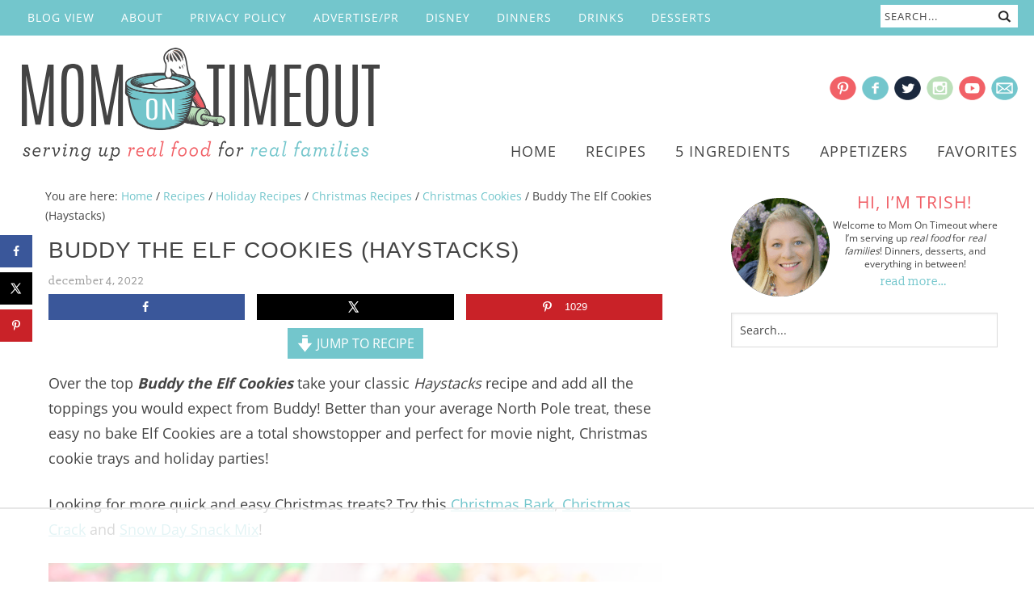

--- FILE ---
content_type: text/html; charset=utf-8
request_url: https://www.google.com/recaptcha/api2/aframe
body_size: 266
content:
<!DOCTYPE HTML><html><head><meta http-equiv="content-type" content="text/html; charset=UTF-8"></head><body><script nonce="ndh5DMRgP-HT3NplrISmfw">/** Anti-fraud and anti-abuse applications only. See google.com/recaptcha */ try{var clients={'sodar':'https://pagead2.googlesyndication.com/pagead/sodar?'};window.addEventListener("message",function(a){try{if(a.source===window.parent){var b=JSON.parse(a.data);var c=clients[b['id']];if(c){var d=document.createElement('img');d.src=c+b['params']+'&rc='+(localStorage.getItem("rc::a")?sessionStorage.getItem("rc::b"):"");window.document.body.appendChild(d);sessionStorage.setItem("rc::e",parseInt(sessionStorage.getItem("rc::e")||0)+1);localStorage.setItem("rc::h",'1769217803767');}}}catch(b){}});window.parent.postMessage("_grecaptcha_ready", "*");}catch(b){}</script></body></html>

--- FILE ---
content_type: text/css
request_url: https://ads.adthrive.com/sites/52e41fac28963d1e058a1048/ads.min.css
body_size: 486
content:
.adthrive-device-desktop .adthrive-recipe,
.adthrive-device-tablet .adthrive-recipe {
	float: right;
	clear: right;
	margin-left: 10px;
}


.adthrive-sidebar.adthrive-stuck {
margin-top: 80px;
}
.adthrive-sticky-sidebar > div {
top: 80px!important;
}

/* back to top button */
body.adthrive-device-desktop .topButton, 
body.adthrive-device-tablet .topButton {
margin-bottom: 70px;
right: unset!important;
left: 10px;
transform: translateX(0px);
}
body.adthrive-device-phone .topButton {
margin-bottom: 30px;
/* right: unset!important;
left: 10px; */
transform: translateX(0px); 
}
body.adthrive-device-phone .topButton,
body.adthrive-device-tablet .topButton {
    z-index: 2;
}
/* END back to top button */

body.adthrive-device-tablet .pushengage-opt-in__bell {
    margin-bottom: 120px;
right: 7px!important;
}
body.adthrive-device-phone .pushengage-opt-in__bell {
    margin-bottom: 90px;
right: 7px!important;
}

body.single.adthrive-device-phone .site-inner,
body.single.adthrive-device-tablet .site-inner {
    overflow-x: clip !important;
}  

.wprm-recipe-video-container {
    clear: right;
} 

/* Disable ads on printed pages */
@media print {
	div[data-gg-moat], 
	body[data-gg-moat], 
	iframe[data-gg-moat-ifr],
	div[class*="kargo-ad"],
	.adthrive-ad,
	.adthrive-comscore {
		display: none!important;
		height: 0px;
		width: 0px;
		visibility: hidden;
	}
}
/* END disable ads on printed pages */

body.single.adthrive-device-desktop .adthrive-content.adthrive-sticky-container {
min-height: 250px!important;
}

/* help with CLS issues */
body.adthrive-device-phone .mobile-content .menu {
display: none;
}
body.adthrive-device-phone .mobile-content {
position: fixed;
}

--- FILE ---
content_type: text/plain
request_url: https://rtb.openx.net/openrtbb/prebidjs
body_size: -226
content:
{"id":"dd1f7142-fd1e-4061-8144-a591e29fc3bd","nbr":0}

--- FILE ---
content_type: text/plain
request_url: https://rtb.openx.net/openrtbb/prebidjs
body_size: -226
content:
{"id":"6a219c8b-85c8-4343-b4ce-11cd57f569cd","nbr":0}

--- FILE ---
content_type: text/plain
request_url: https://rtb.openx.net/openrtbb/prebidjs
body_size: -226
content:
{"id":"78006c39-e0b0-407a-81a6-3faa3e5aa4ec","nbr":0}

--- FILE ---
content_type: text/plain
request_url: https://rtb.openx.net/openrtbb/prebidjs
body_size: -226
content:
{"id":"0457a923-9018-4de7-95db-a9247a569e4a","nbr":0}

--- FILE ---
content_type: text/plain
request_url: https://rtb.openx.net/openrtbb/prebidjs
body_size: -226
content:
{"id":"8216443e-c8a8-464e-a4a2-795b2f958a3a","nbr":0}

--- FILE ---
content_type: text/plain; charset=utf-8
request_url: https://ads.adthrive.com/http-api/cv2
body_size: 5401
content:
{"om":["00eoh6e0","00xbjwwl","0107o7j9","0453fa9a-a5cd-4876-b8a4-399325b85f76","04897otm","07s9rhht","088iw0y0","0929nj63","0RJBaLDmBmQ","0a8iramy","0cpicd1q","0iyi1awv","0sj1rko5","0sm4lr19","0tgj3gqz","0wcqomxw","0z2q3gf2","1","10011/3b4b6b88bd3ac925e26c33fe3d42d63d","10011/6bf846447a9e2ed1e62e0b8771e8e2c3","10011/7c4e417c23ab5a5c1377558d6e8ba25b","1011_74_18364134","1028_8728253","10298ua7afe","10310289136970_462792978","10ua7afe","11142692","11509227","1185:1610326728","11896988","12010080","12010084","12010088","12168663","12171164","12171239","12441760","124682_672","124843_10","124844_23","124848_8","124853_8","12491685","12952197","12952198","13un7jsm","1606221","1610326628","1610326728","1611092","16x7UEIxQu8","17_24632114","17_24766988","17_24767217","1fwexd7i","1h7yhpl7","1kab9ee7","1ktgrre1","1qycnxb6","1r7rfn75","1ybd10t0","1zjn1epv","201735634","202430_200_EAAYACogrPcXlVDpv4mCpFHbtASH4.EGy-m7zq791oD26KFcrCUyBCeqWqs_","206_492063","206_514912","2132:45327624","2132:45970495","2132:46038615","2132:46039504","2132:46039509","2132:46039902","222tsaq1","2249:702927283","2307:0107o7j9","2307:0z2q3gf2","2307:1ktgrre1","2307:2pu0gomp","2307:2rhihii2","2307:3xh2cwy9","2307:44k7twuh","2307:45yw802f","2307:4etfwvf1","2307:4npk06v9","2307:5dvyzgi1","2307:5s8wi8hf","2307:5vb39qim","2307:74scwdnj","2307:76odrdws","2307:7cogqhy0","2307:7fmk89yf","2307:7uqs49qv","2307:7xb3th35","2307:8linfb0q","2307:8orkh93v","2307:9d69c8kf","2307:9t6gmxuz","2307:a7wye4jw","2307:akyws9wu","2307:aoz20oej","2307:bfwolqbx","2307:bzdegkkm","2307:ciypcyxj","2307:cv0h9mrv","2307:cx0cyl2x","2307:dfru8eib","2307:dxqefrvi","2307:erdsqbfc","2307:fbswp7rk","2307:fevt4ewx","2307:fpbj0p83","2307:fqeh4hao","2307:g749lgab","2307:g80wmwcu","2307:gn3plkq1","2307:hc7si6uf","2307:hfqgqvcv","2307:hl4tvc28","2307:hlx2b72j","2307:ikek48r0","2307:lfzorstn","2307:lp37a2wq","2307:m6rbrf6z","2307:o3v1i5bp","2307:plth4l1a","2307:qqe821pl","2307:s00uohbj","2307:s2ahu2ae","2307:tsa21krj","2307:tteuf1og","2307:tty470r7","2307:u30fsj32","2307:uiy3rdne","2307:x7xpgcfc","2307:xau90hsg","2307:xc88kxs9","2307:xson3pvm","2307:y96tvrmt","2307:yass8yy7","2307:z2zvrgyz","23595971","24081062","2409_25495_176_CR52092918","2409_25495_176_CR52092921","2409_25495_176_CR52092923","2409_25495_176_CR52092958","2409_25495_176_CR52150651","2409_25495_176_CR52153849","2409_25495_176_CR52175340","2409_25495_176_CR52178316","24525574","25_52qaclee","25_53v6aquw","25_87z6cimm","25_8b5u826e","25_cfnass1q","25_m2n177jy","25_oz31jrd0","25_ti0s3bz3","25_yi6qlg3p","25_zwzjgvpw","26210676","262594","2636_1101777_7764-1036209","2636_1101777_7764-1036210","2711_64_12171239","2715_9888_262594","2760:176_CR52092923","29414696","2b6uhxib","2f4ce327e9261cb6e3cf96112aa29876_2","2fjre2ln","2pu0gomp","2rhihii2","31809564","33419362","33603859","33608958","33627671","34182009","3490:CR52092921","3490:CR52175339","3490:CR52223725","34eys5wu","34wqm8zz","3646_185414_T26335189","36478149","3658_106750_cmpalw5s","3658_136236_x7xpgcfc","3658_138741_T26317759","3658_15032_fevt4ewx","3658_15078_4npk06v9","3658_15078_fqeh4hao","3658_153983_45yw802f","3658_18008_dfru8eib","3658_203382_l0mfc5zl","3658_203382_y96tvrmt","3658_203382_z2zvrgyz","3658_22070_4dh0rp07","3658_24589_0gcfw1mn","3658_249690_0z2q3gf2","3658_608642_5s8wi8hf","3658_645259_T26437155","3658_67113_77gj3an4","37cerfai","381513943572","39364467","3LMBEkP-wis","3aptpnuj","3k7l4b1y","3v2n6fcp","409_216416","409_223589","409_225988","409_225992","409_226346","409_227223","409_227224","409_227239","436396574","43919147","43919985","439246469228","44429836","44629254","44z2zjbq","458901553568","45yw802f","47370256","47745534","481703827","485027845327","4852dcfa-09b1-46fb-808d-582c0661656e","48629971","4947806","4aqwokyz","4dh0rp07","4etfwvf1","4n9mre1i","4npk06v9","4tgls8cg","4z9jua9x","51372397","51372410","51372434","514912","516943088","52136743","52321815","53v6aquw","5426589273","5504:203867","55090456","5510:bxx2ali1","5510:cymho2zs","5510:eq675jr3","5510:fz6wn1e1","5510:quk7w53j","5510:u56k46eo","55344524","554460","554470","554471","554478","557_409_216396","557_409_220139","557_409_223599","557_409_228055","557_409_230709","557_409_230714","557_409_230715","557_409_235268","55826909","558_93_2r5lbjdi","558_93_o5xj653n","56018481","5626536529","56341213","57173285","57201635","576777115309199355","59780459","59780461","59780474","59856354","59873208","59873230","5dvyzgi1","5iujftaz","5my41lud","5s8wi8hf","61085224","61916211","61916223","61916225","61916229","61932920","61932925","61932933","61932948","61932957","6205231","6226505231","6226507991","6226527055","6226530649","6226542121","6250_66552_1112688573","6250_66552_1114488823","6250_66552_1114688213","6250_66552_T26308731","627309156","627309159","62764941","62799585","628015148","628086965","628153053","628153173","628222860","628223277","628360579","628360582","628444259","628444349","628444439","628456307","628456310","628456379","628456382","628456391","628456403","628622163","628622169","628622172","628622178","628622241","628622244","628622247","628622250","628683371","628687043","628687157","628687460","628687463","628803013","628841673","629007394","629009180","629167998","629168001","629168010","629168565","629171196","629171202","629234167","629350437","62946751","62976224","630928655","63100589","636910768489","63barbg1","651637461","6547_67916_akzKi6Aw967DofjGU3xU","659216891404","659713728691","663293679","676419068","680_99480_700109379","683738007","683738706","690_99485_1610326628","690_99485_1610326728","695879875","695879898","697189859","697189874","697189892","697189965","697189968","697189980","697189999","697190003","697190041","697190042","697199190","697525780","697525781","697525793","697525795","697876985","697876986","697876988","697876994","697876997","697876999","697893112","698637292","699753201","6ejtrnf9","6n8K0pfqjXE","6y298q9p0d4","700109389","700109391","700109399","702720175","704968015","705115263","705116521","705117050","705415296","707868621","7147827c-2aef-49fb-b368-382b93cdfd91","722839542471","725271087996","725307709636","725307849769","732157689775","7354_138543_80070381","7354_138543_85808988","7354_138543_85809050","74243_74_18364017","74243_74_18364062","74243_74_18364087","74243_74_18364134","74_18364062","74_18364134","74wv3qdx","7732580","77gj3an4","786935973586","7969_149355_45327622","7969_149355_45327624","7a0tg1yi","7f298mk89yf","7fc6xgyo","7fmk89yf","7qIE6HPltrY","7s82759r","7u298qs49qv","7x298b3th35","7xb3th35","8152859","8152878","8152879","8193078","85690537","86925902","86925937","8b5u826e","8h0jrkwl","8irwqpqs","8linfb0q","8o298rkh93v","8orkh93v","9057/211d1f0fa71d1a58cabee51f2180e38f","9664523","97_8193073","97_8193078","98xzy0ek","9925w9vu","9a05ba58","9d5f8vic","9d69c8kf","9ign6cx0","9jv4tutj","9rqgwgyb","9rvsrrn1","9t6gmxuz","9uox3d6i","CN4z0sMhOO8","Dt9tkFgPbK0","HFN_IsGowZU","Rno6AJZ2sVI","T2DgxA3xRlE","Y-glp64zLY8","YlnVIl2d84o","a566o9hb","a7w365s6","a7wye4jw","a7zjih1h","af9kspoi","akyws9wu","axw5pt53","b5e77p2y","b90cwbcd","bd5xg6f6","be4hm1i2","bf298wolqbx","bfwolqbx","bvhq38fl","bw5u85ie","bxx2ali1","byhpa0k9","bz298degkkm","c-Mh5kLIzow","c25t9p0u","c25uv8cd","c3tpbb4r","c56e4frx","c7z0h277","cb190dd5-0a14-41fd-9b57-4bcf2d260125","cd40m5wq","cd80a822-6761-4271-ae03-e6ace8970026","ciypcyxj","cmpalw5s","cr-1oplzoysuatj","cr-1oplzoysubwe","cr-98q0xf2yubqk","cr-98t2xj5xubxf","cr-Bitc7n_p9iw__vat__49i_k_6v6_h_jce2vj5h_Sky0Cdjrj","cr-Bitc7n_p9iw__vat__49i_k_6v6_h_jce2vj5h_buspHgokm","cr-aaqt0j5vubwj","cr-aawz3f2tubwj","cr-e8pt3e0qx9v","cr-f6puwm2x27tf1","cr-flbd4mx4u9vd","cr-flbd4mx4ubwe","cr-g7ywwk2qvft","cr-g7ywwk7qvft","cr-ghun4f53u9vd","cr-ghun4f53uatj","cr-ipcdgbovu9vd","cr-ipcdgbovuatj","cr-j608wonbubwe","cr-jiu79cslu9vd","cr-jiu79csluatj","cr-jiu79cslubwe","cr-jiu79cslubxe","cr-k9ii7o3gu9vd","cr-k9ii7o3guatj","cr-u8cu3kinubwe","cr-w0x9tb3juatj","cv0h9mrv","cx0cyl2x","cyzccp1w","d87ut8qg","d8xpzwgq","daw00eve","dfru8eib","dg2WmFvzosE","dhd27ung","dif1fgsg","eb9vjo1r","edkk1gna","eq675jr3","f2u8e0cj","f3tdw9f3","fe07xdaw","fedfl7m8","fevt4ewx","fj3srhfo","fjp0ceax","fjzzyur4","fpbj0p83","fq298eh4hao","fqeh4hao","fy5qcztw","g6418f73","g729849lgab","g749lgab","gbwct10b","ge4000vb","ge4kwk32","gjwam5dw","gn3plkq1","gptg4zsl","gz4rhFvM7MY","h0cw921b","hPuTdMDQS5M","hbje7ofi","hc7si6uf","heb21q1u","hf298qgqvcv","hffavbt7","hfqgqvcv","hswgcqif","hu52wf5i","hu8cf63l","hueqprai","hxxrc6st","i2aglcoy","i776wjt4","i90isgt0","i92980isgt0","iaqttatc","iqdsx7qh","ixtrvado","j39smngx","jd035jgw","jr169syq","jsy1a3jk","k1aq2uly","k2xfz54q","k7j5z20s","kpqczbyg","kv2blzf2","l2s786m6","l4mj1tyl","l4p5cwls","lc408s2k","lfzorstn","ll77hviy","lp37a2wq","lqdvaorh","lxlnailk","lyop61rm","m4xt6ckm","m6t1h1z5","mmr74uc4","mne39gsk","mznp7ktv","n3298egwnq7","n3egwnq7","n5qy4p52","n8w0plts","nDEslD5DCrE","nr2985arrhc","nr5arrhc","nsqnexud","nv5uhf1y","o3v1i5bp","o5xj653n","ofoon6ir","oj70mowv","op9gtamy","ou8gxy4u","ouycdkmq","oz31jrd0","p0odjzyt","pagvt0pd","pi6u4hm4","pi9dvb89","pkydekxi","plth4l1a","ppn03peq","prcz3msg","pvu20l8t","q9I-eRux9vU","qM1pWMu_Q2s","qqj2iqh7","qt09ii59","quk7w53j","r0u09phz","r2tvoa5i","r35763xz","r3co354x","r8esj0oh","rcfcy8ae","rhv7e7nb","risjxoqk","rk5pkdan","rrlikvt1","rup4bwce","rxj4b6nw","s00uohbj","s2298ahu2ae","s2ahu2ae","scpvMntwtuw","sdodmuod","seill0x0","srk9dmvi","szng7r8g","t2dlmwva","t7d69r6a","t7jqyl3m","ti0s3bz3","tzngt86j","u30fsj32","u3i8n6ef","u56k46eo","u66r47ug","u7p1kjgp","uc3gjkej","uhebin5g","ujl9wsn7","uk3rjp8m","ulu6uool","umq7ucle","unkdn2kt","usle8ijx","utberk8n","uwzmt4le","v4rfqxto","v705kko8","vCc_ZoB9XiI","vdcb5d4i","ven7pu1c","vj7hzkpp","vkqnyng8","vl2j938k","voq7gtya","vtri9xns","w15c67ad","w3kkkcwo","w925m26k","wFBPTWkXhX8","wf9qekf0","wfxqcwx7","wih2rdv3","wt0wmo2s","wu5qr81l","x21s451d","x420t9me","x716iscu","x7298xpgcfc","x7xpgcfc","xau90hsg","xc29888kxs9","xdaezn6y","xe5smv63","xncaqh7c","xnx5isri","xoqodiix","xson3pvm","xtxa8s2d","y51tr986","ya949d2z","yass8yy7","ygwxiaon","yi6qlg3p","z2zvrgyz","z7yi2xbi","zaiy3lqy","zep75yl2","zg0n0drt","zw6jpag6","zxaju0ay","zznndanq","7979132","7979135"],"pmp":[],"adomains":["123notices.com","1md.org","about.bugmd.com","acelauncher.com","adameve.com","akusoli.com","allyspin.com","askanexpertonline.com","atomapplications.com","bassbet.com","betsson.gr","biz-zone.co","bizreach.jp","braverx.com","bubbleroom.se","bugmd.com","buydrcleanspray.com","byrna.com","capitaloneshopping.com","clarifion.com","combatironapparel.com","controlcase.com","convertwithwave.com","cotosen.com","countingmypennies.com","cratedb.com","croisieurope.be","cs.money","dallasnews.com","definition.org","derila-ergo.com","dhgate.com","dhs.gov","displate.com","easyprint.app","easyrecipefinder.co","fabpop.net","familynow.club","fla-keys.com","folkaly.com","g123.jp","gameswaka.com","getbugmd.com","getconsumerchoice.com","getcubbie.com","gowavebrowser.co","gowdr.com","gransino.com","grosvenorcasinos.com","guard.io","hero-wars.com","holts.com","instantbuzz.net","itsmanual.com","jackpotcitycasino.com","justanswer.com","justanswer.es","la-date.com","lightinthebox.com","liverrenew.com","local.com","lovehoney.com","lulutox.com","lymphsystemsupport.com","manualsdirectory.org","meccabingo.com","medimops.de","mensdrivingforce.com","millioner.com","miniretornaveis.com","mobiplus.me","myiq.com","national-lottery.co.uk","naturalhealthreports.net","nbliver360.com","nikke-global.com","nordicspirit.co.uk","nuubu.com","onlinemanualspdf.co","original-play.com","outliermodel.com","paperela.com","paradisestays.site","parasiterelief.com","peta.org","photoshelter.com","plannedparenthood.org","playvod-za.com","printeasilyapp.com","printwithwave.com","profitor.com","quicklearnx.com","quickrecipehub.com","rakuten-sec.co.jp","rangeusa.com","refinancegold.com","robocat.com","royalcaribbean.com","saba.com.mx","shift.com","simple.life","spinbara.com","systeme.io","taboola.com","tackenberg.de","temu.com","tenfactorialrocks.com","theoceanac.com","topaipick.com","totaladblock.com","usconcealedcarry.com","vagisil.com","vegashero.com","vegogarden.com","veryfast.io","viewmanuals.com","viewrecipe.net","votervoice.net","vuse.com","wavebrowser.co","wavebrowserpro.com","weareplannedparenthood.org","xiaflex.com","yourchamilia.com"]}

--- FILE ---
content_type: text/plain
request_url: https://rtb.openx.net/openrtbb/prebidjs
body_size: -226
content:
{"id":"bc6ad9ff-c307-46eb-8353-38b176590d75","nbr":0}

--- FILE ---
content_type: text/plain
request_url: https://rtb.openx.net/openrtbb/prebidjs
body_size: -226
content:
{"id":"c2746057-ac81-4576-bf0a-6f69aaf5711b","nbr":0}

--- FILE ---
content_type: text/plain
request_url: https://rtb.openx.net/openrtbb/prebidjs
body_size: -226
content:
{"id":"9fa38b34-1c03-4f8e-a987-8a2a5fc25fdf","nbr":0}

--- FILE ---
content_type: text/plain
request_url: https://rtb.openx.net/openrtbb/prebidjs
body_size: -85
content:
{"id":"b68fdba9-d235-4fae-b8bf-7e15b4bb29c7","nbr":0}

--- FILE ---
content_type: text/plain
request_url: https://rtb.openx.net/openrtbb/prebidjs
body_size: -226
content:
{"id":"c7c2460d-8568-452c-87ae-5e379adb91ff","nbr":0}

--- FILE ---
content_type: text/plain; charset=UTF-8
request_url: https://at.teads.tv/fpc?analytics_tag_id=PUB_17002&tfpvi=&gdpr_consent=&gdpr_status=22&gdpr_reason=220&ccpa_consent=&sv=prebid-v1
body_size: 56
content:
OGVlOWUxZmQtZmIxNS00MTdiLTg0ZDctMGU4M2NmODQxNjQzIy0zLTE=

--- FILE ---
content_type: text/plain
request_url: https://rtb.openx.net/openrtbb/prebidjs
body_size: -226
content:
{"id":"dd958de4-8e15-47dc-ba70-55a1ca6263fe","nbr":0}